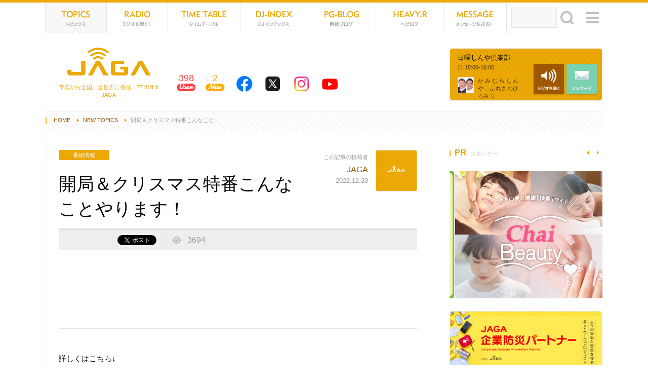

--- FILE ---
content_type: text/html
request_url: https://www.jaga.fm/tp_detail.php?id=13205
body_size: 58510
content:
<?xml version="1.0" encoding="UTF-8"?>
<!DOCTYPE HTML>
<html>
<head prefix="og: http://ogp.me/ns# fb: http://ogp.me/ns/fb# website: http://ogp.me/ns/website#">
<meta charset="UTF-8" />
<meta name="description" content="クリスマス・イブの1994年12月24日に開局したコミュニティーFM局。十勝に根差し、リスナーとの共感を大事に放送しています。" />
<meta name="keywords" content="帯広市,十勝,北海道,FMラジオ局,インターネットラジオ,DJ,イベント,パーソナリティ" />
<meta name="format-detection" content="telephone=no" />
<meta http-equiv="X-UA-Compatible" content="IE=100" />
<link rel="start" href="https://jaga.fm/" title="Home" />
<link rel="apple-touch-icon-precomposed" href="img/sns/bookmarkicon.png" />
<link rel="shortcut icon" type="image/x-icon" href="https://jaga.fm/favicon.ico" />
<title>開局＆クリスマス特番こんなこと… | JAGA（エフエムおびひろ）</title>

<!-- ogp -->
<meta property="og:title" content="開局＆クリスマス特番こんなことやります！" />
<meta property="og:type" content="article" />
<meta property="og:description" content="詳しくはこちら↓https://www.jaga.fm/pg_detail.php?id=13204" />
<meta property="og:url" content="https://jaga.fm/tp_detail.php?id=13205" />
<meta property="og:image" content="" />
<meta property="og:site_name" content="JAGA（エフエムおびひろ）" />
<meta property="og:locale" content="ja_JP" />
<meta property="fb:app_id" content="" />

<!-- css -->
<script>
var pagelayout='auto';
var tarminal='';
</script>
<script src="js/css_control_page.js"></script>

<!-- js -->
<script src="js/jquery-1.11.1.min.js"></script>
<script src="js/jquery.easing-1.3.js"></script>
<script src="js/jquery.iosslider.js"></script>
<script src="js/module.js"></script>
<script src="js/jquery.slidemenu.js"></script>
<script>$("#menu_button").slideMenu({main_contents: "#warp"});</script>
<!--[if lt IE 9]><script src="js/html5shiv-printshiv.js"></script><![endif]-->

<!-- jplayer -->
<script type="text/javascript" src="js/jquery.jplayer.min.js"></script>

</head>
<body id="topics">

<!-- ラッパー -->
<div id="warp">

  <!-- スマホボタン -->
  <div id="navbox">
    <nav id="menu_button">
      <nav id="mobile-bar"></nav>
    </nav>
  </div>
  <div id="sns"><a href="count.php" class="btn_netradio">398</a></div>
  <!-- スマホボタン -->
  
  <!-- ヘッダ -->
  <header>
    <h1><a href="./"><img src="img/header/logo.png" width="200" height="80" alt="77.8MHz FMラジオ局 ジャガ"></a></h1>
    <h2>帯広から全国、全世界に発信！77.8MHz JAGA</h2>

    <!-- サイトナビ -->
    <nav>
      <ul id="menu" class="cf">
        <li class="menu_tp"><a href="tp_list.php">TOPICS<span>トピックス</span></a></li>
        <li class="menu_rd"><a href="outline_rd.php">NET RADIO<span>ラジオを聴く</span></a></li>
        <li class="menu_tt"><a href="pgm_tt.php">TIME TABLE<span>タイムテーブル</span></a></li>
        <li class="menu_dj"><a href="list_dj.php">DJ-INDEX<span>DJインデックス</span></a></li>
        <li class="menu_pg"><a href="list_pg.php">PG-BLOG<span>番組ブログ</span></a></li>
        <li class="menu_hr"><a href="tp_list.php?wt=cat&wv=5">HEVYROTE<span>ヘビーローテーション</span></a></li>
        <li class="menu_ms"><a href="form_msg.php">MESSAGE<span>メッセージを送る！</span></a></li>
        <li class="search">
          <form id="searchform" method="post" action="tp_list.php">
            <input type="text" name="wv" maxlength="255" class="searchInput" id="keywords" />
            <input type="hidden" name="wt" value="free" />
            <div id="searchBtn"><input type="submit" name=btnG value="検索" class="searchSubmit btn_searth"/></div>
          </form>
        </li>
      </ul>
      <ul id="count" class="cf">
        <li class="vw"><a href="outline_rd.php">398<span>閲覧中！</span><div>5分以内にホームページにアクセスした人の数を表示しています</div></a></li>
        <li class="nw"><a href="tp_list.php">2<span>新着記事</span><div>本日アップされたHOTな記事の数を表示しています</div></a></li>
        <li class="fb"><a href="https://www.facebook.com/fmjaga" target="_blank"><div>JAGA公式<br>Facebookページ！フォローミー！</div></a></li>
        <li class="tw"><a href="https://twitter.com/fmjaga" target="_blank"><div>JAGA公式X（旧Twitter）アカウント。フォローミー！</div></a></li>
        <li class="is"><a href="https://www.instagram.com/fmjaga/" target="_blank"><div>JAGA公式<br>Instagramアカウントを開設！</div></a></li>
        <li class="yt"><a href="https://www.youtube.com/channel/UC9D13xyHCpgPCUsCoMMs_bQ/featured" target="_blank"><div>JAGA公式Youtubeチャンネル！登録をお待ちしております！</div></a></li>
      </ul>
    </nav>
    <!-- サイトナビ -->

    <!-- サイトマップ -->
    <div data-name="a" class="toggle_btn"><span>サイトマップ</span></div>
    <div id="a" class="toggle_box" style="display:none;">
      <h1><a href="index.php"><img src="img/header/logo_wt.png" width="200" height="80" alt="77.8MHz FMラジオ局 ジャガ"></a></h1>
      <h2>帯広から全国、全世界に発信！77.8MHz JAGA</h2>
      <h4>ホームページ内の一覧表です♪道に迷ったときはどうぞ</h4>
      <div class="data">
        <div class="btn cf">
          <div class="btn_rdo"><a href="radio.php" class="btn_netradio"">NET RADIO<span>ラジオを聴く</span></a></div>
          <div class="btn_msg"><a href="form_msg.php">MESSAGE<span>メッセージを送る</span></a></div>
        </div>
        <h3>番組に参加しよう！</h3>
        <ul>
          <li class="ml"><a href="mailto:jaga&#64;jaga.fm;">jaga&#64;jaga.fm</a></li>
          <li class="fx"><a href="form_msg.php">0155-23-7780</a></li>
          <li class="fb"><a href="https://www.facebook.com/fmjaga" target="_blank">Facebook</a></li>
          <li class="tw"><a href="https://twitter.com/fmjaga" target="_blank">X（旧Twitter）</a></li>
          <li class="is"><a href="https://www.instagram.com/fmjaga/" target="_blank">Instagram</a></li>
          <li class="yt"><a href="https://www.youtube.com/channel/UC9D13xyHCpgPCUsCoMMs_bQ/featured" target="_blank">Youtube</a></li>
        </ul>
        <h3>ネットでラジオ！</h3>
        <ul>
          <li class="lr"><a href="http://listenradio.jp/Home/ProgramSchedule/30016/FM-JAGA" target="_blank">Listen Radio<br><span>Andriod、ios対応（無料）</span></a></li>
        </ul>
      </div>
      <div class="sitemap cf">
        <ul>
          <li><a href="tp_list.php">トピックス</a>
            <div>カテゴリ</div>
            <ol><li><a href="tp_list.php?wt=cat&wv=2">お知らせ</a></li><li><a href="tp_list.php?wt=cat&wv=6">ニュース</a></li><li><a href="tp_list.php?wt=cat&wv=3">番組情報</a></li><li><a href="tp_list.php?wt=cat&wv=4">イベント</a></li></ol>
            <div>表示形式</div>
            <ol>
              <li><a href="tp_list.php?wt=sound&wv=1">音源あり</a></li>
              <li><a href="tp_list.php?wt=movie&wv=1">動画あり</a></li>
              <li><a href="tp_list.php">新しい順</a></li>
            </ol>
          </li>
          <li><a href="outline_rd.php">ネットラジオ（聴取方法）</a>
            <ol>
              <li><a href="radio.php" class="btn_netradio"">ラジオを聴く！</a></li>
            </ol>
          </li>
          <li><a href="pgm_tt.php">タイムテーブル</a></li>
          <li><a href="tp_list.php?wt=cat&wv=5">ヘビーローテーション</a></li>
          <li><a href="form_msg.php">メッセージフォーム</a></li>
          <li><a href="qt_list.php">アンケート</a></li>
        </ul>
        <ul>
          <li><a href="list_dj.php">DJインデックス</a>
            <ol><li><a href="dj_list.php?id=4">梶山憲章</a></li><li><a href="dj_list.php?id=5">米澤愛</a></li><li><a href="dj_list.php?id=6">太田道子</a></li><li><a href="dj_list.php?id=7">miho</a></li><li><a href="dj_list.php?id=8">後藤朋子</a></li><li><a href="dj_list.php?id=9">栗谷昌宏</a></li><li><a href="dj_list.php?id=10">江畠秀美</a></li><li><a href="dj_list.php?id=13">浅岡めぐみ</a></li><li><a href="dj_list.php?id=14">山本めぐみ</a></li><li><a href="dj_list.php?id=16">上野山彰</a></li><li><a href="dj_list.php?id=17">JAGAスタッフ</a></li><li><a href="dj_list.php?id=31">湖西しーた</a></li><li><a href="dj_list.php?id=37">AKANE</a></li><li><a href="dj_list.php?id=38">野口香織</a></li><li><a href="dj_list.php?id=39">大江 響子</a></li></ol>
          </li>
        </ul>
        <ul>
          <li><a href="outline.php">JAGAとは</a>
            <ol>
              <li><a href="outline_co.php">会社概要</a></li>
              <li><a href="outline_re.php">採用情報</a></li>
              <li><a href="outline_fq.php">よくあるご質問</a></li>
              <li><a href="outline_ad.php">ＣＭ／広告の掲載について</a></li>
              <li><a href="outline_pl.php">プライバシーポリシー</a></li>
              <li><a href="outline_form.php">お問い合わせ</a></li>
            </ol>
          </li>
          <li><a href="list_pg.php">番組ブログ</a>
            <ol><li><a href="pg_list.php?id=1">開局20周年「つながるブログ」</a></li><li><a href="pg_list.php?id=2">ViViD TOKACHI</a></li><li><a href="pg_list.php?id=3">グルメ特番「J印口コミグルメ探検隊」</a></li><li><a href="pg_list.php?id=4">じゃらら</a></li><li><a href="pg_list.php?id=5">深じゃが</a></li><li><a href="pg_list.php?id=6">上士幌TIME</a></li><li><a href="pg_list.php?id=7">FM-JAGA リポート日記</a></li><li><a href="pg_list.php?id=8">HELLO! Jicafe STATION</a></li><li><a href="pg_list.php?id=11">U.F.O.学園　十勝分校</a></li><li><a href="pg_list.php?id=12">KACHIMAI　FIREWORKS2025</a></li><li><a href="pg_list.php?id=13">スキップ♪</a></li><li><a href="pg_list.php?id=14">GW特番サキドリ</a></li><li><a href="pg_list.php?id=15">JAGAフェスタ2025！</a></li><li><a href="pg_list.php?id=16">「2025フードバレーとかちマラソン」特別番組</a></li><li><a href="pg_list.php?id=17">冬をとことん楽しもう！サキドリ冬編</a></li><li><a href="pg_list.php?id=18">JAGA開局&クリスマス特別番組</a></li><li><a href="pg_list.php?id=20">JOB JAGA</a></li><li><a href="pg_list.php?id=21">VantripStudio</a></li><li><a href="pg_list.php?id=22">とかちの楽しい100人</a></li><li><a href="pg_list.php?id=23">肉（ニク）ラウドソーシング</a></li><li><a href="pg_list.php?id=24">とかち青空クッキング</a></li><li><a href="pg_list.php?id=25">COOL CHOICE</a></li><li><a href="pg_list.php?id=26">魅力ある介護を目指して／光寿会（こうじゅかい）</a></li><li><a href="pg_list.php?id=27">Domingo Mingo!</a></li><li><a href="pg_list.php?id=28">Switch!「やっぱりカフェが好き」</a></li><li><a href="pg_list.php?id=29">とかちウーマンフロンティア</a></li><li><a href="pg_list.php?id=30">ハートフル健康RADIO♪</a></li><li><a href="pg_list.php?id=31">JAGA農業の日スペシャル</a></li><li><a href="pg_list.php?id=32">JOYFUL-RADIO</a></li><li><a href="pg_list.php?id=33">ばんば魂</a></li><li><a href="pg_list.php?id=34">anu anu～母なる森 ハポネタイ～</a></li><li><a href="pg_list.php?id=35">BMW Drivin’Days</a></li><li><a href="pg_list.php?id=36">住宅特番「Oh～家（イエ～）2024」</a></li><li><a href="pg_list.php?id=37">Feel TOKACHI（フィールとかち）</a></li><li><a href="pg_list.php?id=38">大村真有美のWalkie Talkie</a></li><li><a href="pg_list.php?id=39">十勝を元気に「ビタミンTOKACHI」</a></li><li><a href="pg_list.php?id=40">ペットのど自慢大会</a></li><li><a href="pg_list.php?id=41">フィールド オブ ドリーム</a></li><li><a href="pg_list.php?id=42">藤丸パークへ、みんなの想いを繋ぐラジオ</a></li></ol>
          </li>
        </ul>
      </div>
    </div>
    <!-- サイトマップ -->

  </header>
  <!-- ヘッダ -->


<!-- ライブプログラム --> 
<style>
#pgm_box article#pgm01 { background-color:#; color:#; } #pgm_box article#pgm01 a { color:#; }
#pgm_box article#pgm02 { background-color:#; color:#; } #pgm_box article#pgm02 a { color:#; }
#pgm_box article#pgm03 { background-color:#; color:#; } #pgm_box article#pgm03 a { color:#; }

</style>
<!-- ライブプログラム --> 

  <!-- ライブプログラム -->
  <section id="pgm_box">
    <div class="box_slider_pgm">
      <div class="slider"> 

        <!-- 01 -->
        <article id="pgm01" >
          <h1 class="title">NOW ONAIR<span>現在放送中！</span><object type="image/svg+xml" data="img/svg/bars.svg"></object></h1>
          <div class="cover"><a href="pgm_tt.php" style="background-image:url(data/tt/000000/01/0000000138/img0.jpg)"></a></div>
          <div class="pf_icon cf">
            <div>
              <span><a href="#"><img src="data/ud/000000/00/0000000022/image.jpg" width="140" height="140" alt="かみむらしんや、ふれさわひろみつ"></a></span>
            </div>
            <p>かみむらしんや、ふれさわひろみつ</p>
          </div>
          <div class="inner">
            <h1>日曜しんや倶楽部</h1>
            <h2>日 15:00-16:00</h2>
            <h3></h3>
          </div>
          <div class="btn cf">
            <div class="btn_rdo"><a href="radio.php" class="btn_netradio"">NET RADIO<span>ラジオを聴く</span></a></div>
            <div class="btn_msg"><a href="form_msg.php?wt=tt&wv=138">MESSAGE<span>メッセージを送る</span></a></div>
          </div>
        </article>
        <!-- 01 --> 
<script>
$(function(){
	var setElm_1 = $('#pgm01 .pf_icon'),
	fadeSpeed = 500,
	switchDelay = 4000;

	if(setElm_1.find("div span").length>1){
		setElm_1.each(function(){
			var targetObj = $(this);
			var findUl = targetObj.find('div');
			var findLi = targetObj.find('span');
			var findLiFirst = targetObj.find('span:first');

			findLi.css({display:'block',opacity:'0',zIndex:'119'});
			findLiFirst.css({zIndex:'100'}).stop().animate({opacity:'1'},fadeSpeed);

			setInterval(function(){
				findUl.find('span:first-child').animate({opacity:'0'},fadeSpeed).next('span').css({zIndex:'120'}).animate({opacity:'1'},fadeSpeed).end().appendTo(findUl).css({zIndex:'119'});
			},switchDelay);
		});
	}
});
</script>
        <!-- 02 -->
        <article id="pgm02" >
          
          <div class="cover"><a href="pgm_tt.php" style="background-image:url(data/tt/000000/01/0000000140/img0.jpg)"></a></div>
          <div class="pf_icon cf">
            <div>
              <span><a href="#"><img src="img/dj/j-wave.jpg" width="140" height="140" alt="j-wave"></a></span>
            </div>
            <p>青山みつ紀</p>
          </div>
          <div class="inner">
            <h1>Key to Happiness</h1>
            <h2>日 16:00-17:00</h2>
            <h3>※J-WAVEの番組はインターネット放送では聴くことができません。<br /></h3>
          </div>
          <div class="btn cf">
            <div class="btn_rdo_no"><div>NET RADIO<span>ラジオを聴く</span></div></div>
            <div class="btn_msg"><a href="form_msg.php?wt=tt&wv=140">MESSAGE<span>メッセージを送る</span></a></div>
          </div>
        </article>
        <!-- 02 --> 
<script>
$(function(){
	var setElm_2 = $('#pgm02 .pf_icon'),
	fadeSpeed = 500,
	switchDelay = 4000;

	if(setElm_2.find("div span").length>1){
		setElm_2.each(function(){
			var targetObj = $(this);
			var findUl = targetObj.find('div');
			var findLi = targetObj.find('span');
			var findLiFirst = targetObj.find('span:first');

			findLi.css({display:'block',opacity:'0',zIndex:'119'});
			findLiFirst.css({zIndex:'100'}).stop().animate({opacity:'1'},fadeSpeed);

			setInterval(function(){
				findUl.find('span:first-child').animate({opacity:'0'},fadeSpeed).next('span').css({zIndex:'120'}).animate({opacity:'1'},fadeSpeed).end().appendTo(findUl).css({zIndex:'119'});
			},switchDelay);
		});
	}
});
</script>
        <!-- 03 -->
        <article id="pgm03" >
          
          <div class="cover"><a href="pgm_tt.php" style="background-image:url(data/tt/000000/00/0000000086/img0.jpg)"></a></div>
          <div class="pf_icon cf">
            <div>
              <span><a href="#"><img src="img/dj/j-wave.jpg" width="140" height="140" alt="j-wave"></a></span>
            </div>
            <p>高木公平（Vantrip）</p>
          </div>
          <div class="inner">
            <h1>VanTrip Studio</h1>
            <h2>日 14:00-15:00</h2>
            <h3>※J-WAVEの番組はインターネット放送では聴くことができません。<br /></h3>
          </div>
          <div class="btn cf">
            <div class="btn_rdo_no"><div>NET RADIO<span>ラジオを聴く</span></div></div>
            <div class="btn_msg"><a href="form_msg.php?wt=tt&wv=86">MESSAGE<span>メッセージを送る</span></a></div>
          </div>
        </article>
        <!-- 03 --> 
<script>
$(function(){
	var setElm_3 = $('#pgm03 .pf_icon'),
	fadeSpeed = 500,
	switchDelay = 4000;

	if(setElm_3.find("div span").length>1){
		setElm_3.each(function(){
			var targetObj = $(this);
			var findUl = targetObj.find('div');
			var findLi = targetObj.find('span');
			var findLiFirst = targetObj.find('span:first');

			findLi.css({display:'block',opacity:'0',zIndex:'119'});
			findLiFirst.css({zIndex:'100'}).stop().animate({opacity:'1'},fadeSpeed);

			setInterval(function(){
				findUl.find('span:first-child').animate({opacity:'0'},fadeSpeed).next('span').css({zIndex:'120'}).animate({opacity:'1'},fadeSpeed).end().appendTo(findUl).css({zIndex:'119'});
			},switchDelay);
		});
	}
});
</script>


      </div>
      <div class="prev"></div>
      <div class="next"></div>
    </div>
  </section>
  <!-- ライブプログラム -->

  <!-- パンくず -->
  <ol id="rout" class="cf">
    <li class="home"><a href="index.php">HOME</a></li>
    <li><a href="tp_list.php">NEW TOPICS</a></li>
    <li><div>開局＆クリスマス特番こんなこと…</div></li>
  </ol>
  <!-- パンくず --> 

  <!-- コンテナ -->
  <div id="container" class="cf">
    
    <!-- メイン -->
    <div id="main">
      <div id="main_inner"> 

        <!-- トピックス -->
        <section>

          <!-- レイアウト -->
          <div id="layout_a" class="cf"> 

            <!-- タイトル -->
            <article id="tp_header">
              <h1>開局＆クリスマス特番こんなことやります！</h1>
              <h2><a href="tp_list.php?wt=cat&wv=3">番組情報</a></h2>
              <h3 class="cf" style="display:none;"></h3>
              <div class="pf_icon cf">
                <a href="#"><img src="img/common/no_image.gif" width="140" height="140" alt="JAGA"></a>
                <p>この記事の投稿者<a href="#">JAGA</a></p>
                <time>2022.12.20</time>
              </div>
              <ul class="sns cf">
                <li class="fb"><div id="socialarea_facebook"><span><div class="fb-like" data-href="" data-width="100" data-layout="button" data-action="like" data-show-faces="false" data-share="false"></div></span><span class="count"></span></div></li>
                <li class="tw"><div id="socialarea_twitter"><span><a href="https://twitter.com/share" class="twitter-share-button" data-lang="ja" data-count="none" data-hashtags="fmjaga">ツイート</a><script>!function(d,s,id){var js,fjs=d.getElementsByTagName(s)[0],p=/^http:/.test(d.location)?'http':'https';if(!d.getElementById(id)){js=d.createElement(s);js.id=id;js.src=p+'://platform.twitter.com/widgets.js';fjs.parentNode.insertBefore(js,fjs);}}(document, 'script', 'twitter-wjs');</script></span><span class="count"></span></div></li>
                <li class="vw"><div id="socialarea_count">3694</div></li>
              </ul>
            </article>
            <!-- タイトル -->
<script>
jQuery(function(){
	get_social_count_facebook("https://jaga.fm/tp_detail.php?id=13205", "socialarea_facebook");
	get_social_count_twitter("https://jaga.fm/tp_detail.php?id=13205", "socialarea_twitter");
});
</script>

            <!-- Adsense：トピックスタイトル下 -->
            <div class="ad_top">

              <!-- L -->
              <div class="size_l">
              <script async src="//pagead2.googlesyndication.com/pagead/js/adsbygoogle.js"></script>
              <ins class="adsbygoogle"
                   style="display:inline-block;width:728px;height:90px"
                   data-ad-client="ca-pub-4290577373864622"
                   data-ad-slot="6925066592"></ins>
              <script>
              (adsbygoogle = window.adsbygoogle || []).push({});
              </script>
              </div>
              <!-- L -->

              <!-- M -->
              <div class="size_m">
              <ins class="adsbygoogle"
                   style="display:inline-block;width:320px;height:100px"
                   data-ad-client="ca-pub-4290577373864622"
                   data-ad-slot="6810328595"></ins>
              <script>
              (adsbygoogle = window.adsbygoogle || []).push({});
              </script>
              </div>
              <!-- M -->

              <!-- S -->
              <div class="size_s">
              <ins class="adsbygoogle"
                   style="display:inline-block;width:300px;height:250px"
                   data-ad-client="ca-pub-4290577373864622"
                   data-ad-slot="8007860191"></ins>
              <script>
              (adsbygoogle = window.adsbygoogle || []).push({});
              </script>
              </div>
              <!-- S -->

            </div>
            <!-- Adsense：トピックスタイトル下 -->

            <!-- プレーヤ：サウンド -->
            <!-- プレーヤ：サウンド -->

            <!-- プレーヤー：動画 -->
            <!-- プレーヤー：動画 -->

            <!-- 本文01 -->
            <article class="txt_01">
              <p>詳しくはこちら↓<br />
<a href="https://www.jaga.fm/pg_detail.php?id=13204" target="_blank">https://www.jaga.fm/pg_detail.php?id=13204</a></p>
            </article>
            <!-- 本文01 -->

            <div class="clear"></div>


            <!-- Adsense：トピックス記事下 -->
            <div class="ad_bottom cf">
              <div class="col_left">
              <ins class="adsbygoogle"
                   style="display:inline-block;width:300px;height:250px"
                   data-ad-client="ca-pub-4290577373864622"
                   data-ad-slot="8401799792"></ins>
              <script>
              (adsbygoogle = window.adsbygoogle || []).push({});
              </script>
              </div>
              <div class="col_right">
              <ins class="adsbygoogle"
                   style="display:inline-block;width:300px;height:250px"
                   data-ad-client="ca-pub-4290577373864622"
                   data-ad-slot="9878532995"></ins>
              <script>
              (adsbygoogle = window.adsbygoogle || []).push({});
              </script>
              </div>
            </div>
            <!-- Adsense：トピックス記事下 -->

            <!-- ページナビ -->
            <ul class="page_nav cf">
              <li class="prev"><a href="tp_detail.php?id=13214">新しい記事</a></li>              <li class="next"><a href="tp_detail.php?id=13202">古い記事</a></li>            </ul>
            <!-- ページナビ -->

            <!--シェアボタン -->
            <p class="url">このページをシェアして友達に教えよう！<br>
            <a href="https://jaga.fm/tp_detail.php?id=13205">https://jaga.fm/tp_detail.php?id=13205</a></p>
            <ul id="share" class="cf">
              <li class="fb"><a href="http://www.facebook.com/share.php?u=https://jaga.fm/tp_detail.php?id=13205" onclick="window.open(this.href, 'window', 'width=300, height=250,personalbar=0,toolbar=0,scrollbars=1,resizable=1'); return false;"><i class="fontawesome-facebook"></i>シェア</a></li>
              <li class="tw"><a class="button-twitter" href="http://twitter.com/intent/tweet?text=NEW TOPICS&nbsp;&amp;url=https://jaga.fm/tp_detail.php?id=13205" onclick="window.open(encodeURI(decodeURI(this.href)), 'tweetwindow', 'width=550, height=450, personalbar=0, toolbar=0, scrollbars=1, resizable=1' ); return false;" target="_blank"><i class="fontawesome-twitter"></i>ツイート</a></li>
              <li class="go"><a href="javascript:(function(){window.open('https://plusone.google.com/_/+1/confirm?hl=ja&url=https://jaga.fm/tp_detail.php?id=13205'+encodeURIComponent(location.href)+'&title='+encodeURIComponent(document.title),'_blank');})();"><i class="fontawesome-google-plus"></i>+1</a></li>
              <li class="hb"><a href="http://b.hatena.ne.jp/add?mode=confirm&url=https://jaga.fm/tp_detail.php?id=13205&title=NEW TOPICS" target="_blank">はてブ</a>
              <li class="ln"><a href="http://line.me/R/msg/text/?NEW TOPICS> https://jaga.fm/tp_detail.php?id=13205">送る</a>
            </ul>
            <!--シェアボタン -->
            
            <!-- Facebookコメント -->
            <div id="comment">
              <div class="fb-comments" data-href="https://jaga.fm/tp_detail.php?id=13205" data-num-posts="5" data-width="410" style="width:100%"></div>
            </div>
            <!-- Facebookコメント -->

            <!--投稿者 -->
            <div id="user">
              <div id="user_profile" class="cf">
                <img src="img/common/no_image.gif" width="140" height="140">
                <h1>JAGA</h1>
                <p>クリスマス・イブの1994年12月24日に開局したコミュニティーFM局。十勝に根差し、リスナーとの共感を大事に放送しています。</p>
                <a href="tp_list.php?wt=user&wv=2">more</a>
              </div>
              <div class="list_m cf">
            <article class="">
              <div class="thumb"><a href="pg_detail.php?id=15066"><img src="data/tp/000001/50/0000015066/img0.jpg" alt="【1月3日放送】木工作家さいとうきいこ さん"></a></div>
              <h1><a href="pg_detail.php?id=15066">【1月3日放送】木工作家さいとうきいこ さん</a></h1>
              <h2><a href="pg_list.php?id=39">十勝を元気に「ビタミンTOKACHI」</a></h2>
              <time class="hot">6時間前</time>
              <div class="icon"></div>
            </article>
            <article class="">
              <div class="thumb"><a href="pg_detail.php?id=15063"><img src="data/tp/000001/50/0000015063/img0.jpg" alt="1/19～じゃららお題発表～！　"></a></div>
              <h1><a href="pg_detail.php?id=15063">1/19～じゃららお題発表～！　</a></h1>
              <h2><a href="pg_list.php?id=4">じゃらら</a></h2>
              <time class="hot">21時間前</time>
              <div class="icon"></div>
            </article>
            <article class="">
              <div class="thumb"><a href="tp_detail.php?id=15064"><img src="data/tp/000001/50/0000015064/img0.jpg" alt="ラジオドラマ　エピソード募集！！"></a></div>
              <h1><a href="tp_detail.php?id=15064">ラジオドラマ　エピソード募集！！</a></h1>
              <h2><a href="tp_list.php">TOPICS</a>／<a href="tp_list.php?wt=cat&wv=2">お知らせ</a></h2>
              <time class="tepid">1日前</time>
              <div class="icon"></div>
            </article>
            <article class="">
              <div class="thumb"><a href="pg_detail.php?id=15061"><img src="data/tp/000001/50/0000015061/img0.jpg" alt="1/17　広尾町の酪農家　山本和美さん②"></a></div>
              <h1><a href="pg_detail.php?id=15061">1/17　広尾町の酪農家　山本和美さん②</a></h1>
              <h2><a href="pg_list.php?id=29">とかちウーマンフロンティア</a></h2>
              <time class="cold">4日前</time>
              <div class="icon"><a href="pg_list.php?id=29&wt=movie&wv=1" class="movie">動画あり</a></div>
            </article>
              </div>
            </div>
            <!--投稿者 -->

          </div>
          <!-- レイアウト -->

        </section>
        <!-- トピックス --> 

        <!-- トピックス:お知らせ -->
        <div class="hr_dot_45 pc_non">----------</div>
        <h1 class="title">INFORMATION<span>お知らせ・プレゼント</span></h1>
        <div class="box_slider_a">
          <div class="slider list_m">
            <article class="item">
              <div class="thumb"><a href="tp_detail.php?id=15064"><img src="data/tp/000001/50/0000015064/img0.jpg" alt="ラジオドラマ　エピソード募集！！"></a></div>
              <h1><a href="tp_detail.php?id=15064">ラジオドラマ　エピソード募集！！</a></h1>
              <h2><a href="tp_list.php">TOPICS</a>／<a href="tp_list.php?wt=cat&wv=2">お知らせ</a></h2>
              <time class="tepid">1日前</time>
              <div class="icon"></div>
            </article>
            <article class="item">
              <div class="thumb"><a href="tp_detail.php?id=15054"><img src="data/tp/000001/50/0000015054/img0.jpg" alt="【新春プレゼント】マテックプロダクツ"></a></div>
              <h1><a href="tp_detail.php?id=15054">【新春プレゼント】マテックプロダクツ</a></h1>
              <h2><a href="tp_list.php">TOPICS</a>／<a href="tp_list.php?wt=cat&wv=2">お知らせ</a></h2>
              <time class="cold">10日前</time>
              <div class="icon"></div>
            </article>
            <article class="item">
              <div class="thumb"><a href="tp_detail.php?id=15053"><img src="data/tp/000001/50/0000015053/img0.jpg" alt="「冬こそ熱くなれ！JAGAゴルフ部 2025-2026」"></a></div>
              <h1><a href="tp_detail.php?id=15053">「冬こそ熱くなれ！JAGAゴルフ部 2025-2026」</a></h1>
              <h2><a href="tp_list.php">TOPICS</a>／<a href="tp_list.php?wt=cat&wv=2">お知らせ</a></h2>
              <time class="cold">12日前</time>
              <div class="icon"></div>
            </article>
            <article class="item">
              <div class="thumb"><a href="tp_detail.php?id=15048"><img src="img/common/no_image_400_300.gif" alt="THE NITE終了と新番組について" /></a></div>
              <h1><a href="tp_detail.php?id=15048">THE NITE終了と新番組について</a></h1>
              <h2><a href="tp_list.php">TOPICS</a>／<a href="tp_list.php?wt=cat&wv=2">お知らせ</a></h2>
              <time class="cold">16日前</time>
              <div class="icon"></div>
            </article>
            <article class="item">
              <div class="thumb"><a href="tp_detail.php?id=15044"><img src="img/common/no_image_400_300.gif" alt="番組審議会開催" /></a></div>
              <h1><a href="tp_detail.php?id=15044">番組審議会開催</a></h1>
              <h2><a href="tp_list.php">TOPICS</a>／<a href="tp_list.php?wt=cat&wv=2">お知らせ</a></h2>
              <time class="cold">19日前</time>
              <div class="icon"></div>
            </article>
            <article class="item">
              <div class="thumb"><a href="tp_detail.php?id=15032"><img src="data/tp/000001/50/0000015032/img0.jpg" alt="「ケーズデンキの家電トーク」12月26日放送"></a></div>
              <h1><a href="tp_detail.php?id=15032">「ケーズデンキの家電トーク」12月26日放送</a></h1>
              <h2><a href="tp_list.php">TOPICS</a>／<a href="tp_list.php?wt=cat&wv=2">お知らせ</a></h2>
              <time class="cold">23日前</time>
              <div class="icon"></div>
            </article>
            <article class="item">
              <div class="thumb"><a href="tp_detail.php?id=15035"><img src="data/tp/000001/50/0000015035/img0.jpg" alt="1/3　新春特番BANBAN　JAGA！"></a></div>
              <h1><a href="tp_detail.php?id=15035">1/3　新春特番BANBAN　JAGA！</a></h1>
              <h2><a href="tp_list.php">TOPICS</a>／<a href="tp_list.php?wt=cat&wv=2">お知らせ</a></h2>
              <time class="cold">23日前</time>
              <div class="icon"></div>
            </article>
            <article class="item">
              <div class="thumb"><a href="tp_detail.php?id=15033"><img src="img/common/no_image_400_300.gif" alt="年末年始の番組編成＆新春特番BANBANJAGA！" /></a></div>
              <h1><a href="tp_detail.php?id=15033">年末年始の番組編成＆新春特番BANBANJAGA！</a></h1>
              <h2><a href="tp_list.php">TOPICS</a>／<a href="tp_list.php?wt=cat&wv=2">お知らせ</a></h2>
              <time class="cold">24日前</time>
              <div class="icon"></div>
            </article>

          </div>
          <div class="prev"></div>
          <div class="next"></div>
        </div>
        <!-- トピックス:お知らせ --> 

        <!-- トピックス:ピックアップ -->
        <div class="hr_dot_45">----------</div>
        <h1 class="title">PICKUP TOPICS<span>オススメピックアップ！</span></h1>
        <div class="box_slider_b">
          <div class="slider list_m">
            <article class="item">
              <div class="thumb"><a href="tp_detail.php?id=15064"><img src="data/tp/000001/50/0000015064/img0.jpg" alt="ラジオドラマ　エピソード募集！！"></a></div>
              <h1><a href="tp_detail.php?id=15064">ラジオドラマ　エピソード募集！！</a></h1>
              <h2><a href="tp_list.php">TOPICS</a>／<a href="tp_list.php?wt=cat&wv=2">お知らせ</a></h2>
              <time class="tepid">1日前</time>
              <div class="icon"></div>
            </article>
            <article class="item">
              <div class="thumb"><a href="tp_detail.php?id=15054"><img src="data/tp/000001/50/0000015054/img0.jpg" alt="【新春プレゼント】マテックプロダクツ"></a></div>
              <h1><a href="tp_detail.php?id=15054">【新春プレゼント】マテックプロダクツ</a></h1>
              <h2><a href="tp_list.php">TOPICS</a>／<a href="tp_list.php?wt=cat&wv=2">お知らせ</a></h2>
              <time class="cold">10日前</time>
              <div class="icon"></div>
            </article>
            <article class="item">
              <div class="thumb"><a href="tp_detail.php?id=14933"><img src="data/tp/000001/49/0000014933/img0.jpg" alt="とかち発 農林水産業から拓く『GX地方創生』シンポジウム"></a></div>
              <h1><a href="tp_detail.php?id=14933">とかち発 農林水産業から拓く『GX地方創生』シンポジウム</a></h1>
              <h2><a href="tp_list.php">TOPICS</a>／<a href="tp_list.php?wt=cat&wv=4">イベント</a></h2>
              <time class="cold">2025.10.27</time>
              <div class="icon"></div>
            </article>
            <article class="item">
              <div class="thumb"><a href="bousai_partner.php"><img src="data/tp/000001/48/0000014850/img0.jpg" alt="JAGA企業防災パートナー"></a></div>
              <h1><a href="bousai_partner.php">JAGA企業防災パートナー</a></h1>
              <h2><a href="tp_list.php">TOPICS</a>／<a href="tp_list.php?wt=cat&wv=2">お知らせ</a></h2>
              <time class="cold">2025.09.04</time>
              <div class="icon"></div>
            </article>
            <article class="item">
              <div class="thumb"><a href="tp_detail.php?id=14664"><img src="data/tp/000001/46/0000014664/img0.jpg" alt="ハッピーエンドラジオ　振り返り"></a></div>
              <h1><a href="tp_detail.php?id=14664">ハッピーエンドラジオ　振り返り</a></h1>
              <h2><a href="tp_list.php">TOPICS</a>／<a href="tp_list.php?wt=cat&wv=2">お知らせ</a></h2>
              <time class="cold">2025.05.25</time>
              <div class="icon"></div>
            </article>
            <article class="item">
              <div class="thumb"><a href="http://jaga.fm/cm_award_2025.php"><img src="data/tp/000001/45/0000014599/img0.jpg" alt="CMアワード2025 結果発表！"></a></div>
              <h1><a href="http://jaga.fm/cm_award_2025.php">CMアワード2025 結果発表！</a></h1>
              <h2><a href="tp_list.php">TOPICS</a>／<a href="tp_list.php?wt=cat&wv=2">お知らせ</a></h2>
              <time class="cold">2025.04.15</time>
              <div class="icon"></div>
            </article>
            <article class="item">
              <div class="thumb"><a href="tp_detail.php?id=14312"><img src="data/tp/000001/43/0000014312/img0.jpg" alt="参加無料！「おもいでケータイ再起動」"></a></div>
              <h1><a href="tp_detail.php?id=14312">参加無料！「おもいでケータイ再起動」</a></h1>
              <h2><a href="tp_list.php">TOPICS</a>／<a href="tp_list.php?wt=cat&wv=4">イベント</a></h2>
              <time class="cold">2024.12.11</time>
              <div class="icon"></div>
            </article>
            <article class="item">
              <div class="thumb"><a href="http://jaga.fm/cm_award_2024.php"><img src="data/tp/000001/38/0000013870/img0.jpg" alt="CMアワード2024 結果発表！"></a></div>
              <h1><a href="http://jaga.fm/cm_award_2024.php">CMアワード2024 結果発表！</a></h1>
              <h2><a href="tp_list.php">TOPICS</a>／<a href="tp_list.php?wt=cat&wv=2">お知らせ</a></h2>
              <time class="cold">2024.03.27</time>
              <div class="icon"></div>
            </article>

          </div>
          <div class="prev"></div>
          <div class="next"></div>
        </div>
        <!-- トピックス:ピックアップ --> 

      </div>
    </div>
    <!-- メイン --> 

    <!-- サイド -->
    <aside>

      <!-- PR -->
      <h1 class="title">PR<span>スポンサー</span></h1>
      <div class="box_slider_pr">
        <div class="slider list_pr">
          <article class="item"><a href="http://tokolabo.jp/" target="_blank"><img src="data/sp/000000/00/0000000014/img0.jpg" width="300" height="250" alt="とかち子育て応援ラボ／とかちの子育てを応援する！Webマガジ"></a></article>
          <article class="item"><a href="http://chai-beauty.jp/" target="_blank"><img src="data/sp/000000/00/0000000015/img0.jpg" width="300" height="250" alt="とかちで見つけるあなたのキレイ「Chai Beauty」"></a></article>
          <article class="item"><a href="bousai_partner.php" target="_blank"><img src="data/sp/000000/00/0000000019/img0.jpg" width="300" height="250" alt="JAGA企業防災パートナー"></a></article>

        </div>
        <div class="frame"></div>
        <div class="prev"></div>
        <div class="next"></div>
      </div>
      <!-- PR -->

      <!-- サイドバナー -->
      <div id="side_bnr">
        <a href="bousai_partner.php" alt="JAGA企業防災パートナー"><img src="img/bosai_partner/title.png" width="300" height="120" style="margin-top:0;"></a>
        <a href="https://musicbird.jp/cfm/" target="_blank" alt="MUSIC BIRD"><img src="img/bnr/musicbird.png" width="300" height="100"></a>
      </div>
      <!-- サイドバナー -->

      <!-- 人気ランキング -->
      <div class="hr_dot_45 pc_non">----------</div>
      <section class="list_rk">
        <h1 class="title">RANKING<span>人気ランキング</span></h1>

        <!-- タブ -->
        <ul class="rk_tab">
          <li class="on">時</li>
          <li class="">日</li>
          <li>週</li>
          <li>月</li>
        </ul>
        <!-- タブ -->

        <!-- タブボックス -->
        <ul class="rk_tab_box">

          <!-- 時 -->
          <li class="">
            <article>
              <div class="number top3">1</div>
              <div class="thumb"><a href="pg_detail.php?id=15066"><img src="data/tp/000001/50/0000015066/img0.jpg" alt="【1月3日放送】木工作家さいとうきいこ さん"></a></div>
              <h1><a href="pg_detail.php?id=15066">【1月3日放送】木工作家さいとうきいこ さん</a></h1>
              <h2><a href="pg_list.php?id=39">十勝を元気に「ビタミンT…</a></h2>
              <div class="icon"></div>
            </article>
            <article>
              <div class="number top3">2</div>
              <div class="thumb"><a href="dj_detail.php?id=15065"><img src="data/tp/000001/50/0000015065/img0.jpg" alt="1/17帯広美術館、藤監督"></a></div>
              <h1><a href="dj_detail.php?id=15065">1/17帯広美術館、藤監督</a></h1>
              <h2><a href="list_dj.php">DJ-INDEX</a>／<a href="dj_list.php?id=4">梶山憲章</a></h2>
              <div class="icon"></div>
            </article>
            <article>
              <div class="number top3">3</div>
              <div class="thumb"><a href="tp_detail.php?id=15054"><img src="data/tp/000001/50/0000015054/img0.jpg" alt="【新春プレゼント】マテックプロダクツ"></a></div>
              <h1><a href="tp_detail.php?id=15054">【新春プレゼント】マテックプロダクツ</a></h1>
              <h2><a href="tp_list.php">TOPICS</a>／<a href="tp_list.php?wt=cat&wv=2">お知らせ</a></h2>
              <div class="icon"></div>
            </article>
            <article>
              <div class="number">4</div>
              <div class="thumb"><a href="pg_detail.php?id=15060"><img src="data/tp/000001/50/0000015060/img0.jpg" alt="1/12~今週のインショー！"></a></div>
              <h1><a href="pg_detail.php?id=15060">1/12~今週のインショー！</a></h1>
              <h2><a href="pg_list.php?id=4">じゃらら</a></h2>
              <div class="icon"></div>
            </article>
            <article>
              <div class="number">5</div>
              <div class="thumb"><a href="pg_detail.php?id=15057"><img src="data/tp/000001/50/0000015057/img0.jpg" alt="芽室町The Popcorn Shop 高野さんゲストIN♪"></a></div>
              <h1><a href="pg_detail.php?id=15057">芽室町The Popcorn Shop 高野さんゲストIN♪</a></h1>
              <h2><a href="pg_list.php?id=37">Feel TOKACHI…</a></h2>
              <div class="icon"></div>
            </article>

          </li>
          <!-- 時 -->

          <!-- 日 -->
          <li class="hide">
            <article>
              <div class="number top3">1</div>
              <div class="thumb"><a href="pg_detail.php?id=15063"><img src="data/tp/000001/50/0000015063/img0.jpg" alt="1/19～じゃららお題発表～！　"></a></div>
              <h1><a href="pg_detail.php?id=15063">1/19～じゃららお題発表～！　</a></h1>
              <h2><a href="pg_list.php?id=4">じゃらら</a></h2>
              <div class="icon"></div>
            </article>
            <article>
              <div class="number top3">2</div>
              <div class="thumb"><a href="tp_detail.php?id=15064"><img src="data/tp/000001/50/0000015064/img0.jpg" alt="ラジオドラマ　エピソード募集！！"></a></div>
              <h1><a href="tp_detail.php?id=15064">ラジオドラマ　エピソード募集！！</a></h1>
              <h2><a href="tp_list.php">TOPICS</a>／<a href="tp_list.php?wt=cat&wv=2">お知らせ</a></h2>
              <div class="icon"></div>
            </article>
            <article>
              <div class="number top3">3</div>
              <div class="thumb"><a href="dj_detail.php?id=15065"><img src="data/tp/000001/50/0000015065/img0.jpg" alt="1/17帯広美術館、藤監督"></a></div>
              <h1><a href="dj_detail.php?id=15065">1/17帯広美術館、藤監督</a></h1>
              <h2><a href="list_dj.php">DJ-INDEX</a>／<a href="dj_list.php?id=4">梶山憲章</a></h2>
              <div class="icon"></div>
            </article>
            <article>
              <div class="number">4</div>
              <div class="thumb"><a href="pg_detail.php?id=15057"><img src="data/tp/000001/50/0000015057/img0.jpg" alt="芽室町The Popcorn Shop 高野さんゲストIN♪"></a></div>
              <h1><a href="pg_detail.php?id=15057">芽室町The Popcorn Shop 高野さんゲストIN♪</a></h1>
              <h2><a href="pg_list.php?id=37">Feel TOKACHI…</a></h2>
              <div class="icon"></div>
            </article>
            <article>
              <div class="number">5</div>
              <div class="thumb"><a href="pg_detail.php?id=15061"><img src="data/tp/000001/50/0000015061/img0.jpg" alt="1/17　広尾町の酪農家　山本和美さん②"></a></div>
              <h1><a href="pg_detail.php?id=15061">1/17　広尾町の酪農家　山本和美さん②</a></h1>
              <h2><a href="pg_list.php?id=29">とかちウーマンフロンティ…</a></h2>
              <div class="icon"><a href="pg_list.php?id=29&wt=movie&wv=1" class="movie">動画あり</a></div>
            </article>

          </li>
          <!-- 日 -->

          <!-- 週 -->
          <li class="hide">
            <article>
              <div class="number top3">1</div>
              <div class="thumb"><a href="pg_detail.php?id=15056"><img src="data/tp/000001/50/0000015056/img0.jpg" alt="1/12～じゃららお題発表～！"></a></div>
              <h1><a href="pg_detail.php?id=15056">1/12～じゃららお題発表～！</a></h1>
              <h2><a href="pg_list.php?id=4">じゃらら</a></h2>
              <div class="icon"></div>
            </article>
            <article>
              <div class="number top3">2</div>
              <div class="thumb"><a href="pg_detail.php?id=15060"><img src="data/tp/000001/50/0000015060/img0.jpg" alt="1/12~今週のインショー！"></a></div>
              <h1><a href="pg_detail.php?id=15060">1/12~今週のインショー！</a></h1>
              <h2><a href="pg_list.php?id=4">じゃらら</a></h2>
              <div class="icon"></div>
            </article>
            <article>
              <div class="number top3">3</div>
              <div class="thumb"><a href="pg_detail.php?id=15057"><img src="data/tp/000001/50/0000015057/img0.jpg" alt="芽室町The Popcorn Shop 高野さんゲストIN♪"></a></div>
              <h1><a href="pg_detail.php?id=15057">芽室町The Popcorn Shop 高野さんゲストIN♪</a></h1>
              <h2><a href="pg_list.php?id=37">Feel TOKACHI…</a></h2>
              <div class="icon"></div>
            </article>
            <article>
              <div class="number">4</div>
              <div class="thumb"><a href="dj_detail.php?id=15058"><img src="data/tp/000001/50/0000015058/img0.jpg" alt="2026年もよろしくお願いします！"></a></div>
              <h1><a href="dj_detail.php?id=15058">2026年もよろしくお願いします！</a></h1>
              <h2><a href="list_dj.php">DJ-INDEX</a>／<a href="dj_list.php?id=38">野口香織</a></h2>
              <div class="icon"></div>
            </article>
            <article>
              <div class="number">5</div>
              <div class="thumb"><a href="pg_detail.php?id=15059"><img src="data/tp/000001/50/0000015059/img0.jpg" alt="【1月18日】畜大 テイライアンパラム シヴァクマール准教授"></a></div>
              <h1><a href="pg_detail.php?id=15059">【1月18日】畜大 テイライアンパラム シヴァクマール准教授</a></h1>
              <h2><a href="pg_list.php?id=41">フィールド オブ ドリー…</a></h2>
              <div class="icon"></div>
            </article>

          </li>
          <!-- 週 -->

          <!-- 月 -->
          <li class="hide">
            <article>
              <div class="number top3">1</div>
              <div class="thumb"><a href="pg_detail.php?id=15024"><img src="data/tp/000001/50/0000015024/img0.jpg" alt="JAGA開局31周年特番　プレゼントの応募はこちらから！！"></a></div>
              <h1><a href="pg_detail.php?id=15024">JAGA開局31周年特番　プレゼントの応募はこちらから！！</a></h1>
              <h2><a href="pg_list.php?id=18">JAGA開局&クリスマス…</a></h2>
              <div class="icon"></div>
            </article>
            <article>
              <div class="number top3">2</div>
              <div class="thumb"><a href="pg_detail.php?id=15020"><img src="data/tp/000001/50/0000015020/img0.jpg" alt="開局31周年特番　プレゼント紹介！！"></a></div>
              <h1><a href="pg_detail.php?id=15020">開局31周年特番　プレゼント紹介！！</a></h1>
              <h2><a href="pg_list.php?id=18">JAGA開局&クリスマス…</a></h2>
              <div class="icon"></div>
            </article>
            <article>
              <div class="number top3">3</div>
              <div class="thumb"><a href="tp_detail.php?id=15033"><img src="img/common/no_image_400_300.gif" alt="年末年始の番組編成＆新春特番BANBANJAGA！" /></a></div>
              <h1><a href="tp_detail.php?id=15033">年末年始の番組編成＆新春特番BANBANJAGA！</a></h1>
              <h2><a href="tp_list.php">TOPICS</a>／<a href="tp_list.php?wt=cat&wv=2">お知らせ</a></h2>
              <div class="icon"></div>
            </article>
            <article>
              <div class="number">4</div>
              <div class="thumb"><a href="tp_detail.php?id=15048"><img src="img/common/no_image_400_300.gif" alt="THE NITE終了と新番組について" /></a></div>
              <h1><a href="tp_detail.php?id=15048">THE NITE終了と新番組について</a></h1>
              <h2><a href="tp_list.php">TOPICS</a>／<a href="tp_list.php?wt=cat&wv=2">お知らせ</a></h2>
              <div class="icon"></div>
            </article>
            <article>
              <div class="number">5</div>
              <div class="thumb"><a href="pg_detail.php?id=15038"><img src="data/tp/000001/50/0000015038/img0.jpg" alt="12/29～お題発表～！"></a></div>
              <h1><a href="pg_detail.php?id=15038">12/29～お題発表～！</a></h1>
              <h2><a href="pg_list.php?id=4">じゃらら</a></h2>
              <div class="icon"></div>
            </article>

          </li>
          <!-- 月 -->
          
        </ul>
        <!-- タブボックス -->

      </section>
      <!-- 人気ランキング -->

            <!-- Adsense：サイド -->
            <div class="ad_side">
              <script async src="//pagead2.googlesyndication.com/pagead/js/adsbygoogle.js"></script>
              <ins class="adsbygoogle"
                   style="display:block"
                   data-ad-client="ca-pub-4290577373864622"
                   data-ad-slot="9624194197"
                   data-ad-format="auto"></ins>
              <script>
              (adsbygoogle = window.adsbygoogle || []).push({});
              </script>
            </div>
            <!-- Adsense：サイド -->

    </aside>
    <div class="clear"></div>
    <!-- サイド --> 

  </div>
  <!-- コンテナ --> 

</div>
<!-- ラッパー --> 

<!-- フッタ -->
<footer class="clear">
  <h1><a href="./"><img src="img/footer/logo.png" width="200" height="70" alt="JAGA.fm"></a></h1>
  <div id="layouts">
    <a href="?id=13205&display=sm" class="sm">MOBILE</a><a href="?id=13205&display=pc" class="pc">PC.TAB</a>
    <a href="?&display=auto" class="auto">AUTO</a>
  </div>
  <h2><a href="outline.php">JAGAとは</a> | <a href="outline_co.php">会社概要</a> | <a href="https://jaga.fm/outline_form.php">お問い合わせ</a></h2>
  <h3>株式会社エフエムおびひろ</h3>
  <h4>〒080-0801 帯広市東1条南8丁目2勝毎ビル4F</h4>
  <h5>Tel.<strong class="sm_non">0155-23-0778</strong><strong class="pc_non"><a href="tel:0155230778">0155-23-0778</a></strong>　Fax.<strong>0155-23-7780</strong></h5>
  <p>&copy; <a href="https://jaga.fm/">JAGA.</a> ALL RIGHTS RESERVED.</p>
  <div id="page-top"><a href="#warp">↑ページ先頭へ</a></div>
</footer>
<!-- フッタ --> 

<!-- FancyBox -->
<script src="tools/fancybox/jquery.fancybox.js?v=2.1.4"></script>
<link rel="stylesheet" type="text/css" href="tools/fancybox/jquery.fancybox.css?v=2.1.4" media="screen" />
<link rel="stylesheet" type="text/css" href="tools/fancybox/helpers/jquery.fancybox-thumbs.css?v=1.0.7" />
<script type="text/javascript" src="tools/fancybox/helpers/jquery.fancybox-thumbs.js?v=1.0.7"></script> 
<script type="text/javascript" src="tools/fancybox/helpers/jquery.fancybox-media.js?v=1.0.5"></script> 
<script>
$(document).ready(function(){
	$('.fancybox').fancybox({
		padding:0,
    	openEffect : 'elastic',
    	closeEffect: 'elastic',
		prevEffect : 'none',
		nextEffect : 'none',
		closeBtn   : true,
		arrows     : true,
		nextClick  : true,
		helpers    : {
		thumbs     : {
		width      : 60,
		height     : 45
			}
		}
	});

	$('.fancybox-media')
		.attr('rel', 'media-gallery')
		.fancybox({
			openEffect  : 'none',
			closeEffect : 'none',
			prevEffect  : 'none',
			nextEffect  : 'none',
			arrows      : false,
			helpers     : {
			media       : {},
			buttons     : {}
			}
		});
	});

	$(".btn_netradio").fancybox({
		'overlayColor' : '#000',
		'type'         : 'iframe',
		'width'        : 280,
		'height'       : 350,
		'scrolling'    : 'no',
		'autoSize'     : false
	});
</script>
<!-- FancyBox -->

<!-- Google tag (gtag.js) -->
<script async src="https://www.googletagmanager.com/gtag/js?id=G-6P6SW7J0RT"></script>
<script>
  window.dataLayer = window.dataLayer || [];
  function gtag(){dataLayer.push(arguments);}
  gtag('js', new Date());

  gtag('config', 'G-6P6SW7J0RT');
</script>
<!-- Google --> 

<!-- 旧 Google tag (gtag.js) -->
<script async src="https://www.googletagmanager.com/gtag/js?id=G-0STMYGX30Y"></script>
<script>
  window.dataLayer = window.dataLayer || [];
  function gtag(){dataLayer.push(arguments);}
  gtag('js', new Date());

  gtag('config', 'G-0STMYGX30Y');
</script>
<!-- Google --> 

<!-- Google:サイマル --> 
<script>
  (function(i,s,o,g,r,a,m){i['GoogleAnalyticsObject']=r;i[r]=i[r]||function(){
  (i[r].q=i[r].q||[]).push(arguments)},i[r].l=1*new Date();a=s.createElement(o),
  m=s.getElementsByTagName(o)[0];a.async=1;a.src=g;m.parentNode.insertBefore(a,m)
  })(window,document,'script','//www.google-analytics.com/analytics.js','ga');

  ga('create', 'UA-45955915-1', 'simulradio.info');
  ga('send', 'pageview');

</script>
<!-- Google:サイマル --> 

<!-- Facebook -->
<div id="fb-root"></div>
<script>(function(d, s, id) {
  var js, fjs = d.getElementsByTagName(s)[0];
  if (d.getElementById(id)) return;
  js = d.createElement(s); js.id = id;
  js.src = "//connect.facebook.net/ja_JP/sdk.js#xfbml=1&appId=348810938635107&version=v2.0";
  fjs.parentNode.insertBefore(js, fjs);
}(document, 'script', 'facebook-jssdk'));</script>
<!-- Facebook -->
 

<!-- スマホナビ -->  
<div id="slidemenu" >
  <h1><a href="index.php">JAGA.FM<span>ホーム</span></a></h1>
  <div id="slidemenu_contents">
    <ul id="slidemenu_list" class="cf">
      <li id="search">
        <form id="searchform" method="post" action="tp_list.php">
          <input type="text" name="wv" maxlength="255" class="searchInput" id="keywords" />
          <input type="hidden" name="wt" value="free" />
          <div id="searchBtn"><input type="submit" name=btnG value="検索" class="searchSubmit btn_searth"/></div>
        </form>
      </li>
      <li><a href="outline_rd.php">NET RADIO<span>ラジオを聴く</span></a></li>
      <li><a href="form_msg.php">MESSAGE<span>メッセージを送る</span></a></li>
      <li><a href="tp_list.php">TOPICS<span>新着トピックス</span></a></li>
        <li class="sub"><a href="tp_list.php?wt=cat&wv=2">お知らせ</span></a></li>
        <li class="sub"><a href="tp_list.php?wt=cat&wv=3">番組情報</a></li>
        <li class="sub"><a href="tp_list.php?wt=cat&wv=4">イベント</span></a></li>
        <li class="sub"><a href="tp_list.php?wt=sound&wv=1">音声あり</span></a></li>
        <li class="sub"><a href="tp_list.php?wt=movie&wv=1">動画あり</span></a></li>
      <li><a href="pgm_tt.php">TIME TABLE<span>番組表</span></a></li>
      <li><a href="list_dj.php">DJ-INDEX<span>DJインデックス</span></a></li>
      <li><a href="list_pg.php">PG-BLOG<span>番組ブログ</span></a></li>
      <li><a href="tp_list.php?wt=cat&wv=5">HEAVY.R<span>ヘビーローテーション</span></a></li>
      <li><a href="qt_list.php">QUESTIONNAIRE<span>アンケート</span></a></li>
      <li><a href="outline.php">JAGAとは</a></li>
        <li class="sub"><a href="outline_co.php">会社概要</a></li>
        <li class="sub"><a href="outline_re.php">採用情報</a></li>
        <li class="sub"><a href="outline_fq.php">よくあるご質問</a></li>
        <li class="sub"><a href="outline_ad.php">CM／広告の掲載について</a></li>
        <li class="sub"><a href="outline_pl.php">プライバシーポリシー</a></li>
        <li class="sub"><a href="outline_form.php">お問い合わせ</a></li>
      <li>
    </ul>
  </div>
</div>
<!-- スマホナビ --> 

</body>
</html>

--- FILE ---
content_type: text/html; charset=utf-8
request_url: https://www.google.com/recaptcha/api2/aframe
body_size: 265
content:
<!DOCTYPE HTML><html><head><meta http-equiv="content-type" content="text/html; charset=UTF-8"></head><body><script nonce="IH39_-Y0pH9eNTdbJv01tw">/** Anti-fraud and anti-abuse applications only. See google.com/recaptcha */ try{var clients={'sodar':'https://pagead2.googlesyndication.com/pagead/sodar?'};window.addEventListener("message",function(a){try{if(a.source===window.parent){var b=JSON.parse(a.data);var c=clients[b['id']];if(c){var d=document.createElement('img');d.src=c+b['params']+'&rc='+(localStorage.getItem("rc::a")?sessionStorage.getItem("rc::b"):"");window.document.body.appendChild(d);sessionStorage.setItem("rc::e",parseInt(sessionStorage.getItem("rc::e")||0)+1);localStorage.setItem("rc::h",'1768719104748');}}}catch(b){}});window.parent.postMessage("_grecaptcha_ready", "*");}catch(b){}</script></body></html>

--- FILE ---
content_type: text/css
request_url: https://www.jaga.fm/css/page_tb.css
body_size: 136
content:
@charset "UTF-8";

@import url(site/body.css);
@import url(page/layouts_pc.css);
@import url(page/layouts_tb.css);
@import url(page/pages_pc.css);
@import url(site/module_pc.css);
@import url(site/font.css);


--- FILE ---
content_type: text/css
request_url: https://www.jaga.fm/css/page/layouts_tb.css
body_size: 87
content:
@charset "utf-8";

/* Lリスト */
.list_l                   { margin:0px -2% }
.list_l article           { width:46%; height:250px; margin:0px 2% 25px 2%; }


--- FILE ---
content_type: text/plain
request_url: https://www.google-analytics.com/j/collect?v=1&_v=j102&a=1559795169&t=pageview&_s=1&dl=https%3A%2F%2Fwww.jaga.fm%2Ftp_detail.php%3Fid%3D13205&ul=en-us%40posix&dt=%E9%96%8B%E5%B1%80%EF%BC%86%E3%82%AF%E3%83%AA%E3%82%B9%E3%83%9E%E3%82%B9%E7%89%B9%E7%95%AA%E3%81%93%E3%82%93%E3%81%AA%E3%81%93%E3%81%A8%E2%80%A6%20%7C%20JAGA%EF%BC%88%E3%82%A8%E3%83%95%E3%82%A8%E3%83%A0%E3%81%8A%E3%81%B3%E3%81%B2%E3%82%8D%EF%BC%89&sr=1280x720&vp=1280x720&_u=IADAAAABAAAAACAAI~&jid=1967821463&gjid=1051131694&cid=1617139074.1768719100&tid=UA-45955915-1&_gid=1724140610.1768719101&_r=1&_slc=1&z=338025821
body_size: -561
content:
2,cG-BXCKEEK0HJ